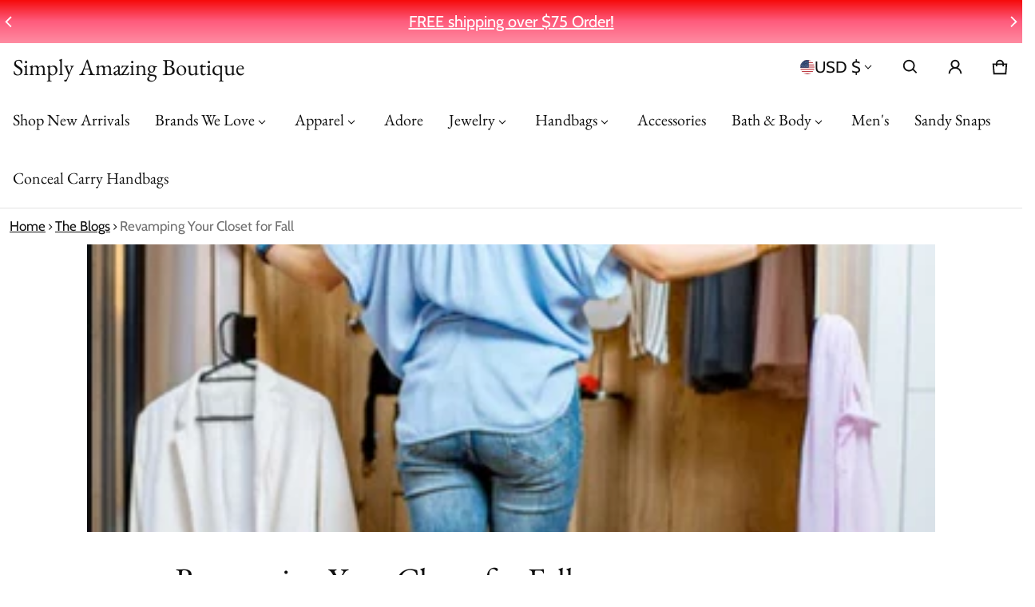

--- FILE ---
content_type: text/html; charset=utf-8
request_url: https://simplyamazingboutique.com/?section_id=country-switcher
body_size: 1179
content:
<div id="shopify-section-country-switcher" class="shopify-section">
<sht-country-switcher class="fg-1"><form method="post" action="/localization" id="CountrySwitcher-574949891b50d2caceeb4" accept-charset="UTF-8" class="country-switcher__form js-country-switcher-form" enctype="multipart/form-data"><input type="hidden" name="form_type" value="localization" /><input type="hidden" name="utf8" value="✓" /><input type="hidden" name="_method" value="put" /><input type="hidden" name="return_to" value="/?section_id=country-switcher" /><div class="country-switcher__container no-js-hidden">
      <h2 class="visually-hidden" id="CountrySwitcherLabel-574949891b50d2caceeb4">Country/region</h2>
      <div class="country-switcher__wrapper p-relative">
        <button type="button" class="js-country-switcher-btn btn-localization fs-body d-flex between-xs middle-xs w-100 ta-left c-pointer gap-4 b-zero" aria-expanded="false" aria-controls="CountrySwitcherCountryList-574949891b50d2caceeb4" aria-describedby="CountrySwitcherLabel-574949891b50d2caceeb4">
          <img src="//cdn.shopify.com/static/images/flags/us.svg?crop=center&amp;height=24&amp;width=24" alt="United States" srcset="//cdn.shopify.com/static/images/flags/us.svg?crop=center&amp;height=24&amp;width=24 24w" width="24" height="24" loading="lazy" sizes="350px" class="country-list--flag br-50p of-cover h-100" fetchpriority="auto" decoding="async">
          USD
          $
          <span class="d-block p-relative c-pointer arrow-icon ">
  <span class="left-bar"></span>
  <span class="right-bar"></span>
</span>

        </button>
        <ul role="list" id="CountrySwitcherCountryList-574949891b50d2caceeb4" class="country-switcher__country-list js-country-switcher-country-list localization-list ls-none zi-9 p-absolute oy-scroll left-0 d-block" hidden="true">
            <li class="fs-body pt-8 pb-8 pr-16 pl-16" tabindex="-1">
              <a class="js-country-switcher-country-item-link d-flex middle-xs gap-4 " href="#"  data-value="CA">
                <img src="//cdn.shopify.com/static/images/flags/ca.svg?crop=center&amp;height=24&amp;width=24" alt="Canada" srcset="//cdn.shopify.com/static/images/flags/ca.svg?crop=center&amp;height=24&amp;width=24 24w" width="24" height="24" loading="lazy" sizes="350px" class="country-list--flag br-50p of-cover h-100" fetchpriority="auto" decoding="async">
                Canada
                (CAD $)
              </a>
            </li>
            <li class="fs-body pt-8 pb-8 pr-16 pl-16" tabindex="-1">
              <a class="js-country-switcher-country-item-link d-flex middle-xs gap-4 " href="#"  data-value="DK">
                <img src="//cdn.shopify.com/static/images/flags/dk.svg?crop=center&amp;height=24&amp;width=24" alt="Denmark" srcset="//cdn.shopify.com/static/images/flags/dk.svg?crop=center&amp;height=24&amp;width=24 24w" width="24" height="24" loading="lazy" sizes="350px" class="country-list--flag br-50p of-cover h-100" fetchpriority="auto" decoding="async">
                Denmark
                (DKK kr.)
              </a>
            </li>
            <li class="fs-body pt-8 pb-8 pr-16 pl-16" tabindex="-1">
              <a class="js-country-switcher-country-item-link d-flex middle-xs gap-4 " href="#"  data-value="MX">
                <img src="//cdn.shopify.com/static/images/flags/mx.svg?crop=center&amp;height=24&amp;width=24" alt="Mexico" srcset="//cdn.shopify.com/static/images/flags/mx.svg?crop=center&amp;height=24&amp;width=24 24w" width="24" height="24" loading="lazy" sizes="350px" class="country-list--flag br-50p of-cover h-100" fetchpriority="auto" decoding="async">
                Mexico
                (USD $)
              </a>
            </li>
            <li class="fs-body pt-8 pb-8 pr-16 pl-16" tabindex="-1">
              <a class="js-country-switcher-country-item-link d-flex middle-xs gap-4 " href="#"  data-value="NO">
                <img src="//cdn.shopify.com/static/images/flags/no.svg?crop=center&amp;height=24&amp;width=24" alt="Norway" srcset="//cdn.shopify.com/static/images/flags/no.svg?crop=center&amp;height=24&amp;width=24 24w" width="24" height="24" loading="lazy" sizes="350px" class="country-list--flag br-50p of-cover h-100" fetchpriority="auto" decoding="async">
                Norway
                (USD $)
              </a>
            </li>
            <li class="fs-body pt-8 pb-8 pr-16 pl-16" tabindex="-1">
              <a class="js-country-switcher-country-item-link d-flex middle-xs gap-4 " href="#"  data-value="SE">
                <img src="//cdn.shopify.com/static/images/flags/se.svg?crop=center&amp;height=24&amp;width=24" alt="Sweden" srcset="//cdn.shopify.com/static/images/flags/se.svg?crop=center&amp;height=24&amp;width=24 24w" width="24" height="24" loading="lazy" sizes="350px" class="country-list--flag br-50p of-cover h-100" fetchpriority="auto" decoding="async">
                Sweden
                (SEK kr)
              </a>
            </li>
            <li class="fs-body pt-8 pb-8 pr-16 pl-16" tabindex="-1">
              <a class="js-country-switcher-country-item-link d-flex middle-xs gap-4 " href="#"  data-value="CH">
                <img src="//cdn.shopify.com/static/images/flags/ch.svg?crop=center&amp;height=24&amp;width=24" alt="Switzerland" srcset="//cdn.shopify.com/static/images/flags/ch.svg?crop=center&amp;height=24&amp;width=24 24w" width="24" height="24" loading="lazy" sizes="350px" class="country-list--flag br-50p of-cover h-100" fetchpriority="auto" decoding="async">
                Switzerland
                (CHF CHF)
              </a>
            </li>
            <li class="fs-body pt-8 pb-8 pr-16 pl-16" tabindex="-1">
              <a class="js-country-switcher-country-item-link d-flex middle-xs gap-4 " href="#"  data-value="GB">
                <img src="//cdn.shopify.com/static/images/flags/gb.svg?crop=center&amp;height=24&amp;width=24" alt="United Kingdom" srcset="//cdn.shopify.com/static/images/flags/gb.svg?crop=center&amp;height=24&amp;width=24 24w" width="24" height="24" loading="lazy" sizes="350px" class="country-list--flag br-50p of-cover h-100" fetchpriority="auto" decoding="async">
                United Kingdom
                (GBP £)
              </a>
            </li>
            <li class="fs-body pt-8 pb-8 pr-16 pl-16" tabindex="-1">
              <a class="js-country-switcher-country-item-link d-flex middle-xs gap-4 link--active fw-700" href="#" aria-current="true" data-value="US">
                <img src="//cdn.shopify.com/static/images/flags/us.svg?crop=center&amp;height=24&amp;width=24" alt="United States" srcset="//cdn.shopify.com/static/images/flags/us.svg?crop=center&amp;height=24&amp;width=24 24w" width="24" height="24" loading="lazy" sizes="350px" class="country-list--flag br-50p of-cover h-100" fetchpriority="auto" decoding="async">
                United States
                (USD $)
              </a>
            </li></ul>
      </div>
      <input type="hidden" class="js-country-switcher-country-code-field" name="country_code" value="US">
    </div></form></sht-country-switcher></div>

--- FILE ---
content_type: text/css
request_url: https://simplyamazingboutique.com/cdn/shop/t/46/assets/animation.css?v=135494499425988739011766931443
body_size: 561
content:
@keyframes scroll{0%{transform:translate(0)}to{transform:translate(-100%)}}.marquee__items--animate{-webkit-animation:scroll var(--marquee-duration) linear infinite;animation:scroll var(--marquee-duration) linear infinite}.marquee--animation-pause .marquee__items--animate{animation-play-state:paused}.popup[open=true] .js-animate{transform:translateZ(0);opacity:1}.sht-spinner{animation:spinner 1s linear infinite}@keyframes spinner{0%{transform:rotate(0)}to{transform:rotate(360deg)}}@keyframes cartCount{0%{transform:scale(1)}50%{transform:scale(1.3)}to{transform:scale(1)}}@keyframes cartCountNumber{0%{transform:scale(1);opacity:1}50%{transform:scale(0);opacity:0}to{transform:scale(1);opacity:1}}@keyframes fadeUp{0%{transform:translateY(32px)}to{transform:translateY(0)}}.js-language-switcher-language-list,.js-country-switcher-country-list{opacity:0;transition:all .3s ease-out;pointer-events:none}.js-language-switcher-language-list.is-open,.js-country-switcher-country-list.is-open{opacity:1;pointer-events:auto}.accordion__header:hover{color:rgb(var(--color-btn-bg-rgb))}.input--variant:focus-visible+label{display:block;box-shadow:0 0 0 2px var(--color-page-bg),0 0 0 5px rgb(var(--color-btn-bg-rgb))}.pickup__availability-info button:hover{color:inherit}.featured-product-details .product__title h2:hover{color:rgba(var(--color-btn-bg-rgb))}.footer__nav__link:hover{text-decoration:underline;text-underline-offset:2px;text-decoration-thickness:2px}.text-block a:hover,.rte a:hover{color:rgb(var(--color-btn-bg-rgb));text-decoration-thickness:2px}.shopify-challenge__container .shopify-challenge__button:hover,.btn-primary:hover,.btn-primary:active{box-shadow:0 0 0 3px rgba(var(--color-btn-bg-rgb),.16);opacity:.8}.btn-secondary:hover,.btn-secondary:active{box-shadow:0 0 0 1px rgb(var(--color-btn-bg-rgb)),0 0 0 3px rgba(var(--color-btn-bg-rgb),.12);opacity:.8}.btn-link:hover,.btn-link:active{color:rgba(var(--color-btn-bg-rgb),.7)}.btn-icon.btn-link:hover,.btn-icon.btn-link:active{background:rgba(var(--color-btn-bg-rgb),.04)}.btn:focus-visible{box-shadow:0 0 0 1px rgba(var(--color-btn-bg-rgb),var(--alpha, .08)),0 0 0 3px #fff,0 0 0 6px rgb(var(--color-btn-bg-rgb));filter:drop-shadow(0 0 4px rgba(var(--color-btn-bg-rgb),.6));outline:0}.btn-secondary:focus-visible{--alpha: .16}.btn-rounded,.btn-link:focus-visible{border-radius:0}.field__checkbox:checked+svg{background:rgb(var(--color-btn-bg-rgb))}.field__checkbox:checked+svg path{transform:scale(1)}.field--animation select,.field--animation textarea,.field--animation input{outline:none;background:transparent;display:block;width:100%}.field--animation:after{content:"";position:absolute;left:0;bottom:-1px;width:100%;height:2px;background:rgb(var(--color-btn-bg-rgb));transform:scaleX(0);transform-origin:right;transition:transform .3s ease-out;will-change:transform;--webkit-will-change: transform;--moz-will-change: transform;--ms-will-change: transform;--o-will-change: transform}.field--animation:hover:after,.field--animation:focus-within:after{transform:scaleX(1);transform-origin:left}.tag:focus,.tag:focus-visible,.tag:hover{background:rgba(var(--color-btn-bg-rgb),.02);border-color:rgba(var(--color-btn-bg-rgb),.2)}.tag:active{background:rgba(var(--color-btn-bg-rgb),.06);border-color:rgba(var(--color-btn-bg-rgb),.2)}.tab__link:hover{color:rgba(var(--color-btn-bg-rgb))}.skip-to-content:focus{width:auto!important;height:auto!important;visibility:visible;opacity:1;z-index:999999;inset-block-start:10px;inset-inline-start:10px;clip:auto!important;padding:10px 20px!important;-webkit-clip-path:none!important;clip-path:none!important;border-radius:0}.has-tooltip:hover .tooltip{visibility:visible;opacity:1}.media-hover-zoomed:hover .media,.card__media:hover .media{transform:scale(1.05);transition:all .6s ease}.vs__item.btn-active,.vs__item:hover,.vs__item:focus-visible{transition:all ease .3s;box-shadow:inset 0 0 0 1px var(--color-divider),0 0 0 1px var(--color-page-bg),0 0 0 2px var(--color-main-accent-bg);outline:none}.card--2-images .product__image-first .media{opacity:1;transform:scale(1);transition:all .6s ease}.card--2-images .product__image-second .media{opacity:0;transform:scale(1);transition:all .6s ease}.card--2-images .card__media:hover .product__image-first .media{opacity:0;transform:scale(1)}.card--2-images .card__media:hover .product__image-second .media{opacity:1;transform:scale(1.01)}.color_variant-list li:hover{background:rgba(var(--color-normal-text-rgb),.02)}.localization-list li:hover{background:rgba(var(--color-normal-text-rgb),.05)}.header--transparent .menu__link-lv1:hover{color:rgb(var(--color-btn-bg-rgb))}.header-menu--open:after,.header--transparent:hover:after{display:none}.btn-custom:hover{background:linear-gradient(0deg,#00000014 0% 100%),var(--secondary_button_background_gradient);border:none;box-shadow:none}
/*# sourceMappingURL=/cdn/shop/t/46/assets/animation.css.map?v=135494499425988739011766931443 */
